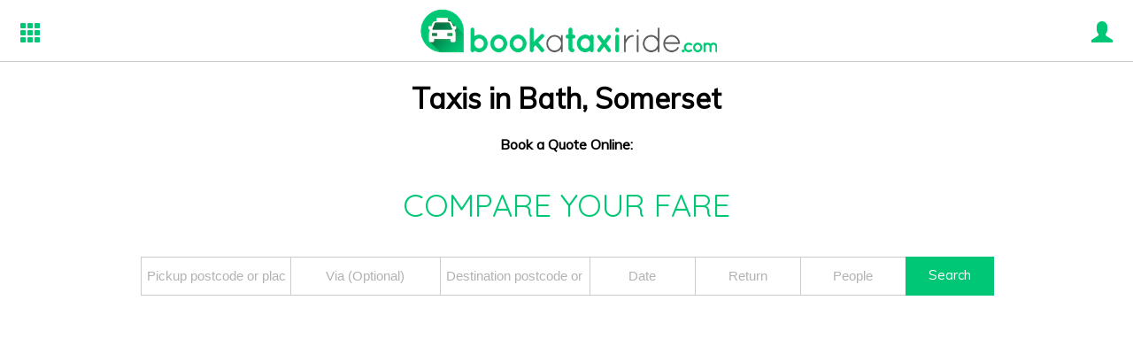

--- FILE ---
content_type: text/html; charset=UTF-8
request_url: https://www.bookataxiride.com/taxis/bath/
body_size: 7201
content:
	<!DOCTYPE HTML>
	<html>
        
		<head prefix="og: http://ogp.me/ns#">
                    <!-- Google Tag Manager -->
<script>(function(w,d,s,l,i){w[l]=w[l]||[];w[l].push({'gtm.start':
new Date().getTime(),event:'gtm.js'});var f=d.getElementsByTagName(s)[0],
j=d.createElement(s),dl=l!='dataLayer'?'&l='+l:'';j.async=true;j.src=
'https://www.googletagmanager.com/gtm.js?id='+i+dl;f.parentNode.insertBefore(j,f);
})(window,document,'script','dataLayer','GTM-PNW8KZV');</script>
<!-- End Google Tag Manager -->
<!-- Whoooooo -->

                    <title>Book A Taxi Ride - Compare Your Fare • Taxis in Bath</title>

<meta name="Description" content="Compare taxi fares From 100's of local minicab companies. Find the cheapest quote and book instantly online. Pay by Card, Cash or PayPal." />
<meta http-equiv="Content-type" content="text/html;charset=UTF-8" />
<meta name="viewport" content="user-scalable=no, initial-scale=1, maximum-scale=1, minimum-scale=1, width=device-width" />

<link id="favicon" rel="shortcut icon" sizes="16x16 24x24 32x32 64x64" type="image/x-icon" href="/imgs/booktaxiride/favicon.ico" />
<meta name="theme-color" content="#fafafa" />
<meta name="apple-mobile-web-app-capable" content="yes" />
<meta name="apple-mobile-web-app-status-bar-style" content="black-translucent" />
<meta name="google-site-verification" content="MD_zhCT-gnqtXk4wkWHDbXJL-SMidu-cbqSC4Zmkkm8" />

<!-- Open Graph Tags -->
<meta property="og:title" content="Book A Taxi Ride - Compare Your Fare • Taxis in Bath" id="og_title" />
<meta property="og:type" content="website" />
<meta property="og:image" content="https://www.bookataxiride.com/imgs/booktaxiride/og.png" />

<!-- Geo Tags -->
<meta name="DC.title" content="Book A Taxi Ride - Compare Your Fare" />
<meta name="geo.region" content="GB" />
<meta name="geo.placename" content="London" />
<meta name="geo.position" content="51.484699;-0.121424" />
<meta name="ICBM" content="51.484699, -0.121424" />

<!-- Less Styling -->
<link rel="stylesheet" type="text/css" href="/css/booktaxiride/style.less" />

<!-- MapBox styles -->
<link href='https://api.tiles.mapbox.com/mapbox-gl-js/v0.53.1/mapbox-gl.css' rel='stylesheet' />

    <link rel="canonical" href="https://www.bookataxiride.com/taxis/bath/" />
    <meta property="og:url" content="https://www.bookataxiride.com/taxis/bath/" />

<!-- Controller added CSS -->

<script type="text/javascript">
	(function(w) {
		document.cookie='devicePixelRatio='+((w.devicePixelRatio===undefined)?1:w.devicePixelRatio)+'; path=/';
	})(window);
</script>

<!-- HTML 5 SUPPORT FOR IE -->
<!--[if lt IE 9]>
	<script src="//html5shiv.googlecode.com/svn/trunk/html5.js"></script>
<![endif]-->
		</head>

		<body id="body" data-page="taxis">                    
                    <!-- Google Tag Manager (noscript) -->
<noscript><iframe src="https://www.googletagmanager.com/ns.html?id=GTM-PNW8KZV"
height="0" width="0" style="display:none;visibility:hidden"></iframe></noscript>
<!-- End Google Tag Manager (noscript) -->

                        
			<div id="loading-bar"><div class="bar"></div></div>

			<div id="page">

				
				<div id="header">

					<span id="nav" class="settings-menu glyphicon glyphicon-th fleft"></span>

					<a id="logo" href="/"></a>

                    <div id="user" class="fright">
                        <span class="user-menu"><span class="glyphicon glyphicon-user"></span></span>
                    </div>
				</div>

				<div id="preout" class="hide"></div>

				<div id="main">

<div class="container center">

	<h1>Taxis in Bath, Somerset</h1>
	
		
	
	<strong>Book a Quote Online:</strong>
	<div class="tc-quote-box center">
	<div id="tc-quote-strap" class="strap-lines">
        <p>COMPARE YOUR FARE</p>
	</div>
	<form id="quote-box-form" class="not_spf" method="POST" action="/quotes/">
		<div id="quote-box-inner">

			<div id="first-tier" class="tiers">
				<label class="quote-label">
					<input type="text" class="quote-top-field field first data-hj-whitelist" name="pickup" placeholder="Pickup postcode or place name" />
				</label>
				<label class="quote-label">
					<input type="text" class="quote-top-field field data-hj-whitelist" name="via" placeholder="Via (Optional)" />
				</label>
				<label class="quote-label">
					<input type="text" class="quote-top-field field data-hj-whitelist" name="destination" placeholder="Destination postcode or place name" />
				</label>
			</div>

			<div id="second-tier" class="tiers">
				<label class="quote-label">
					<input type="text" class="quote-sub-field field datepicker center data-hj-whitelist" data-format="H:i, d M" data-start-date="2026-01-22T05:27:09Z" name="date" placeholder="Date" data-title="Journey" title="Journey Date &amp; Time" data-min-date="2026-01-21T04:27:09Z" id="tc-quote-date" />
				</label>
				<label class="quote-label">
					<input type="text" class="quote-sub-field field datepicker center data-hj-whitelist" data-format="H:i, d M" data-start-date="2026-01-22T05:27:09Z" data-removable="true" name="return" placeholder="Return" data-title="Return" title="Return Date &amp; Time" data-after="tc-quote-date" id="tc-quote-return" />
				</label>
				<label class="quote-label">
					<input type="number" name="people" class="quote-sub-field field data-hj-whitelist" placeholder="People" min="1" max="200" data-blank="true" />
				</label>
			</div>

			<div id="submit-tier" class="tiers">
				<div class="quote-label">
					<a id="form-submit" class="field submit btn-ink"><span>Search</span></a>
				</div>
			</div>

		</div>
	</form>
    <div id="tc-quote-sub-strap" class="strap-lines">
        <p>Fixed price - Local companies - Safe reliable drivers</p>
    </div>
</div>


</div>

			</div>
        </div>

		<div id="overlay-nav"></div>

<div class="main-nav">
    <div id="nav-head">
        <img id="nav-close" src="/imgs/taxifares/close.png?colour=04AFCD">
    </div>
    <ul>
        <li id="home" class="main-option">
            <a href="/">Home</a>
        </li>
        <li id="about" class="main-option">
            <a href="/about/">About</a>
        </li>
        <li id="partner" class="main-option">
            <a href="/partner/">Partner</a>
        </li>
        <li id="api" class="main-option">
            <a href="/api/">API</a>
        </li>
        <li id="contact" class="main-option">
            <a href="http://support.bookataxiride.com" target="_blank">Support</a>
        </li>
    </ul>
    <div id="nav-foot">
        <span>&copy;2026 BOOKATAXIRIDE&trade;</span>
    </div>
</div>
		<script type="text/html" id="sign-options">
	<div class="user-menu-container spf-remove">
		<div id="sing-in-container" class="sign-buttons">
			<span id="sign-in" class="btn">Log In</span>
		</div>
		<div id="sing-up-container" class="sign-buttons">
			<span id="sign-up" class="btn">Sign Up</span>
		</div>
	</div>
</script>

<script type="text/html" id="sign-in-modal">
	<div class="overlay">
		<div class="sign-header">
			<img class="taxifares-logo" src="/imgs/booktaxiride/logo-light.png">
			<img class="close-btn" src="/imgs/taxifares/close.png?invert=1">
		</div>
		<form id="user-login-form" class="form-inner overlay-container" method="POST" novalidate>

			<div class="error"></div>
			<input type="email" name="email" class="form-field" placeholder="Email" value="<%=typeof email == 'string' ? email : '' %>" />
			<div class="divider"></div>

			<input type="password" name="password" class="form-field" placeholder="Password" />
			<div class="divider"></div>

			<input type="submit" class="btn" value="Log In" />
		</form>
		<!--<div class="sign-footer sticky">
			<div class="social-icons">
	<a href="https://www.facebook.com/taxifaresuk" target="_blank" rel="nofollow"><span class="socicon socicon-facebook"></span></a>
	<a href="https://twitter.com/TaxiFaresUK" target="_blank" rel="nofollow"><span class="socicon socicon-twitter"></span></a>
	<a href="https://plus.google.com/b/100538218645083066338/100538218645083066338" target="_blank" rel="nofollow"><span class="socicon socicon-google"></span></a>
	</div>
		</div>-->
	</div>
</script>

<script type="text/html" id="sign-up-modal">
	<div class="overlay">
		<div class="sign-header">
			<img class="taxifares-logo" src="/imgs/booktaxiride/logo-light.png">
			<img class="close-btn" src="/imgs/taxifares/close.png?invert=1">
		</div>
		<form id="user-create-form" class="form-inner overlay-container" novalidate>
			
			<div class="error"></div>
			
			<input type="text" name="first_name" class="form-field" placeholder="First Name" />
			<div class="divider"></div>
			
			<input type="text" name="last_name" class="form-field" placeholder="Last Name" />
			<div class="divider"></div>
			
			<input type="email" name="email" class="form-field" placeholder="Email" />
			<div class="divider"></div>
			
			<input type="password" name="password" class="form-field" placeholder="Password" />
			<div class="divider"></div>
			
			<input type="password" name="password2" class="form-field" placeholder="Confirm Password" />
			<div class="divider"></div>
			
			<input type="submit" class="btn" value="Sign Up" />

		</novalidate>
		<!--<div class="sign-footer sticky">
			<div class="social-icons">
	<a href="https://www.facebook.com/taxifaresuk" target="_blank" rel="nofollow"><span class="socicon socicon-facebook"></span></a>
	<a href="https://twitter.com/TaxiFaresUK" target="_blank" rel="nofollow"><span class="socicon socicon-twitter"></span></a>
	<a href="https://plus.google.com/b/100538218645083066338/100538218645083066338" target="_blank" rel="nofollow"><span class="socicon socicon-google"></span></a>
	</div>
		</div>-->
	</div>
</script>
<!-- PROFILES TEMPLATES -->
<script type="text/html" data-template="profile">
	
	<div class="panel details simple-scroll">
	
		<h3><%=user.name%></h3>

		<% if (user.picture) { %>
			<img class="profile-picture" src="<%=user.picture%>" /><br/>
			<small>Upload your picture at <a class="standard" href="https://www.gravatar.com/" target="_blank">Gravatar</a></small>
		<% } %>

		<br />
		<br />

		<div><strong>Email:</strong> <%=user.email%></div>
		<% if (user.company) { %>
			<div><strong>Company:</strong> <%=user.company%></div>
		<% } %>

		<br/>

		<a class="btn logout">Logout</a>
	
	</div>

	<div class="panel current bookings simple-scroll">
		<div class="bookings-list-loading">
			<div class="ajax-loader"></div>
			<div>Loading Your Bookings</div>
		</div>
		<div class="bookings-list"></div>
	</div>

	<div class="panel booking-details simple-scroll">
		<div class="booking-details-pane center">
			<h3>Booking Details</h3>
			<p>Click on one of your bookings to get the details.</p>
		</div>
	</div>
	
</script>

<!-- PROFILES TEMPLATES -->
<script type="text/html" data-template="profile-bookings-list">
	<h3 class="padded">Your Bookings</h3>
	<% if (!bookings.length) { %>
		<p class="center padded">You currently do not have any bookings saved to your user account.</p>
	<% } %>
	<% for (var i = 0; i < bookings.length; i++) { %>
		<div class="booking btn-ink" data-i="<%=i%>">
			<a class="btn small fright">View Details</a>
			<strong>Reference: <%=bookings[i].reference%></strong><br/>
			<strong>Date:</strong> <%=new Date(bookings[i].date.replace(" ", "T")).format("g:ia, d M Y")%><br/>

			<% if (bookings[i]["return"]) { %>
				<strong>Return:</strong> <%=new Date(bookings[i]["return"].replace(" ", "T")).format("g:ia, d M Y")%><br/>
			<% } %>

			<strong>Status:</strong> <%=bookings[i].status%><br/>
			<strong>Pickup:</strong> <%=bookings[i].pickup.string%><br/>
			<% if (typeof bookings[i].via == "object") { %>
				<strong>Via:</strong> <%=bookings[i].via%><br/>
			<% } %>
			<strong>Destination:</strong> <%=bookings[i].destination.string%>
		</div>
	<% } %>
</script>

<!-- PROFILES TEMPLATES -->
<script type="text/html" data-template="profile-booking-details">
	<h3 class="center">
		<a class="btn panel-nav back fright small">Back</a>
		Booking Details: <%=booking.reference%>
	</h3>
	<table>

		<tr><td>Status:</td><td><%=booking.status%></td></tr>
		<tr><td>Date:</td><td><%=new Date(booking.date.replace(" ", "T")).format("g:ia, d M Y")%></td></tr>

		<% if (booking["return"]) { %>
			<tr><td>Return:</td><td><%=new Date(booking["return"].replace(" ", "T")).format("g:ia, d M Y")%></td></tr>
		<% } %>

		<tr><td>Pickup:</td><td><%=booking.pickup.string%></td></tr>
		<% if (typeof booking.via == "object") { %>
			<tr><td>Via:</td><td><%=booking.via%></td></tr>
		<% } %>
		<tr><td>Destination:</td><td><%=booking.destination.string%></td></tr>

		<tr><td>People:</td><td><%=parseInt(booking.people)%></td></tr>


		<tr><td>Operator:</td><td><%=booking.company_name%></td></tr>
		<tr><td>Price:</td><td>&pound;<%=booking.price.toFixed(2)%></td></tr>

	</table>
</script>
<script id="journey-details-template" type="text/html">
	<div id="journey-details" class="spf-remove">
		<div id="journey-details-inner" class="container">
			<div class="column fleft">
				<div class="row">
					<label class="label">From:</label>
					<span class="row-fields"><%=journey.pickup.string%></span>
				</div>

				<div class="row">
					<label class="label">To:</label>
					<span class="row-fields"><%=journey.destination.string%></span>
				</div>

				<% if (journey.via) { %>
					<div class="row">
						<label class="label">Via:</label>
						<span class="row-fields"><%=journey.via.string%></span>
					</div>
				<% } %>

				<div class="row">
					<label class="label">Pickup:</label>
					<span class="row-fields"><%=(new Date(journey.date.replace(" ", "T")+"Z")).format('j F Y, H:i a')%></span>
				</div>

				<% if (journey.return) { %>
					<div class="row">
						<label class="label">Return:</label>
						<span class="row-fields"><%=(new Date(journey["return"].replace(" ", "T")+"Z")).format('j F Y, H:i a')%></span>
					</div>
				<% } %>

				<div class="row">
					<label class="label">People:</label>
					<span class="row-fields"><%=journey.people%></span>
				</div>

				<div class="row hidden">
					<label class="label">Duration:</label>
					<span class="row-fields"><%=journey.duration_text%></span>
				</div>

				<div class="row hidden">
					<label class="label">Distance:</label>
					<span class="row-fields"><%=parseFloat((journey.distance).toFixed(1))%> miles</span>
				</div>

				<div class="row center">
					<a href="/" class="btn">Edit Booking</a>
				</div>
			</div>
			<div class="column fright">
				<div id="map-canvas-details"></div>
				<div class="journey-info">
					<div class="car-icon d-values label">
						<i class="material-icons">directions_car</i>
					</div>
					<div class="duration-distance d-values label">
						<div class="journey-duration"><span></span></div>
						<div class="journey-distance"><span></span> miles</div>
					</div>
				</div>
			</div>
		</div>
	</div>
</script>

<!-- DATEPICKER TEMPLATE -->
<script id="datepicker-template" type="text/html">
	<div class="tc-datepicker">

		<% if (type == "below") { %><div class="arrow top">◆</div><% } %>
		
		<div data-stage="0" class="center">
			<h3 style="text-align: center;"><%=title ? title + " Date" : "Date"%></h3>
			<% if (asap) { %>
				<p><a class="btn asap">ASAP Booking</a></p>
			<% } %>
			<div class="inline-datepicker"></div>
			<% if (removable) { %>
				<p><a class="btn remove">Remove <%=title ? title + " Date" : "Date"%></a></p>
			<% } %>
		</div>

		<div data-stage="1" class="center">
			<h3 style="text-align: center;"><%=title ? title + " Time" : "Time"%></h3>
			<select class="styled hours">
									<option>00</option>
									<option>01</option>
									<option>02</option>
									<option>03</option>
									<option>04</option>
									<option>05</option>
									<option>06</option>
									<option>07</option>
									<option>08</option>
									<option>09</option>
									<option>10</option>
									<option>11</option>
									<option>12</option>
									<option>13</option>
									<option>14</option>
									<option>15</option>
									<option>16</option>
									<option>17</option>
									<option>18</option>
									<option>19</option>
									<option>20</option>
									<option>21</option>
									<option>22</option>
									<option>23</option>
							</select> :
			<select class="styled mins">
									<option>00</option>
									<option>05</option>
									<option>10</option>
									<option>15</option>
									<option>20</option>
									<option>25</option>
									<option>30</option>
									<option>35</option>
									<option>40</option>
									<option>45</option>
									<option>50</option>
									<option>55</option>
							</select>
			<div style="margin-top: 10px;">
				<a class="btn set-time">Set Time</a>
			</div>
		</div>

		<% if (type == "above") { %><div class="arrow bottom">◆</div><% } %>

	</div>
</script>

<!-- QUOTES TEMPLATE -->
<script id="quotes-template" type="text/html">
	<div class="quote" 
         data-id="<%=id%>" 
         data-vehicle-id="0" 
         data-class="<%=quote.class%>" 
         data-price="<%=quote.price%>" 
         data-performance="<%=quote.performance%>" 
         data-rating="<%= quote.rating.score ? quote.rating.score : 0 %>" 
         data-active="<%=quote.active?'true':'false'%>"
         data-gtag-quote-position="<%=gtag_quote_position%>"
    >
		<div class="quote-head">
			<div class="quote-company">
				<h3 data-company="<%=quote.company_name%>" data-sliced="false"><%=quote.company_name%></h3>
				<div class="rating-value">
					<div class="stars"></div>
				</div>

			</div>
		</div>
		<div class="quote-body">
			<%=!quote.active ? "<div class='not-active'>Requires " + quote.notification + " hour" + (quote.notification != 1 ? "s" : "") + " to book online</div>" : "" %>
			<div class="quote-pic blocks">
				<img src="<%=quote.vehicles[0].image%>" alt="<%=quote.vehicles[0].name%>" title="<%=quote.vehicles[0].name%>">
				<select class="more-options styled">
					<% for (var i = 0; i < quote.vehicles.length; i++) { %>
						<option data-vehicle-option-img="<%=quote.vehicles[i].image%>" data-vehicle-option-passengers="<%=quote.vehicles[i].passengers%>" data-vehicle-option-big-luggage="<%=quote.vehicles[i].luggage_big%>" data-vehicle-option-small-luggage="<%=quote.vehicles[i].luggage_small%>" data-vehicle-option-price="<%=quote.vehicles[i].price%>" data-vehicle-option-id="<%=i%>"><%=quote.vehicles[i].count%> x <%=quote.vehicles[i].name%> (&pound;<%=quote.vehicles[i].price.toFixed(2)%>)</option>
					<% } %>
				</select>
			</div>
			<div class="quote-info blocks">
				<div class="rating-value">
					<div class="stars"></div>
				</div>
				<div class="performance-score" original-title="Performance score is calculated based on a number of performance measures. Not limited to but including, punctuality, customer response times and customer feedback. The Taxicode performance score gives you an overall indication of how well the taxi company performs.">
					<span class="performance-value number"><%= quote.performance ? quote.performance : 0 %></span>
					<span class="outof number">/10</span>
				</div>
			</div>
			<div class="quote-price blocks">
				<span class="price-value number" data-length="<%=quote.price.toFixed(0).length%>">&pound;<%=quote.price.toFixed(2)%></span>
				<span class="per-value number"></span> <span class="per-value-text">per mile</span>
				<% if (quote.active) { %><a class="quote-btn btn-ink book"><span>Book</span></a><% } %>
			</div>
		</div>
		<div class="quote-vehicle-extra">
			<div class="quote-vehicle-extra-inner">
				<div class="extra-passengers-container">
					<img src="/imgs/trip/vehicles-extra/passenger.png"/>
					x
					<span class="extra-passengers-number"><%=quote.vehicles[0].passengers%></span>
					<span class="passengers-description">passengers</span>
				</div>
				<div class="extra-suitcase-container">
					<img src="/imgs/trip/vehicles-extra/suitcase.png"/>
					<div class="extra-suitcases-numbers">
						<div class="extra-big-suitcase">
							<span>x</span>
							<span class="big-number"><%=quote.vehicles[0].luggage_big%></span>
							<span class="suitcases-description">big luggage</span>
						</div>
						<div class="extra-small_suitcase">
							<span>x</span>
							<span class="small-number"><%=quote.vehicles[0].luggage_small%></span>
							<span class="suitcases-description">small luggage</span>
						</div>
					</div>
				</div>
			</div>
		</div>
	</div>
</script>

<!-- SUCCESS + ERROR + INFO NOTIFICATION TEMPLATE -->

<script id="notification-template" type="text/html">
	<div id="<%=type%>-block" class="notification-message">
		<% var icon = (type == "success") ? "glyphicon-ok-sign" : (type == "error") ? "glyphicon-remove-sign" : "glyphicon-info-sign" %>
		<p><span class="glyphicon <%=icon%>"></span> <%=message%></p>
	</div>
</script>
		<!-- jQuery -->
<script defer type="text/javascript" src="https://code.jquery.com/jquery-3.6.0.js"></script>
<!-- <script defer type="text/javascript" src="https://code.jquery.com/jquery-migrate-3.4.0.js"></script> -->
<script defer type="text/javascript" src="https://ajax.googleapis.com/ajax/libs/jqueryui/1.11.4/jquery-ui.min.js"></script>

<!-- SPF Structured Page Fragments -->
<script type="text/javascript" src="//ajax.googleapis.com/ajax/libs/spf/2.2.0/spf.js"></script>
<script type="text/javascript"> spf.init(); </script>

<!-- Javascript Libraries -->
<script type="text/javascript">
	var logged_in_user = false;
</script>
<script type="text/javascript">
    var _DOMAIN_TYPE ="16";
var _SOURCE_DOMAIN_HOSTNAME="www.bookataxiride.com";
	var BookTaxiRide_Config = {
		"source_domain_hostname" : _SOURCE_DOMAIN_HOSTNAME,
		"devicePixelRatio" : window.devicePixelRatio === undefined ? 1 : window.devicePixelRatio,
        "secure" : "https://secure.taxicode.com",
		"mobile" : false	};
</script>
<script defer type="text/javascript" src="/js/booktaxiride/main.js?update=f4bc4b2b"></script>

<!--[if lte IE 9]>
    <script type="text/javascript" src="/js/booktaxiride/placeholders.js"></script>
    <script type="text/javascript">
        $('input.field').placeholder();
    </script>
<![endif]-->

<!-- Underscore Library -->
<script type="text/javascript" src="/js/underscore/underscore-min.js"></script>

<!-- Google Maps -->
<script type="text/javascript" src="//maps.googleapis.com/maps/api/js?key=AIzaSyDt8r22zGia_RkCY2LPLqP5P7lMC48oHIg"></script>
<!-- MapBox -->
<script src='https://api.tiles.mapbox.com/mapbox-gl-js/v0.53.1/mapbox-gl.js'></script>
<script type="text/javascript">
    mapboxgl.accessToken = 'pk.eyJ1IjoidGF4aWNvZGUiLCJhIjoiY2p2d2FhbnNhMXJ6MTN6bXMydWZlbTFudCJ9.IVBlvwDmZbyvGUO6_EmrZQ';
</script>
<script defer src="/js/common/maps.js?update=f4bc4b2b"></script>

<!-- Load Google Fonts -->
<script type="text/javascript">
	WebFontConfig = {
		google: { families: [ 'Muli:400,300', 'Open+Sans:400,700:latin', 'Quicksand:400,700:latin' ] },
		fontactive: function(familyName, fvd) {
			$(document).trigger("fontloaded", {familyName: familyName, fvd: fvd});
		}
	};
	(function() {
		var wf = document.createElement('script');
		wf.src = ('https:' == document.location.protocol ? 'https' : 'http') + '://ajax.googleapis.com/ajax/libs/webfont/1/webfont.js';
		wf.type = 'text/javascript';
		wf.async = 'true';
		var s = document.getElementsByTagName('script')[0];
		s.parentNode.insertBefore(wf, s);
	})();
</script>

<!-- Taxicode API -->
<script defer type="text/javascript" src="https://api.taxicode.com/js/?update=f4bc4b2b"></script>
<script type="text/javascript">
document.addEventListener("TCAPILoaded", function(event) { 
    Taxicode_API.setKey("Dq580rTxHUvzN4ed");
});
</script>
<script defer type="text/javascript" src="/js/compare/number-selector.js?update=f4bc4b2b"></script>
<script defer type="text/javascript" src="/js/common/tc-datepicker.js?update=f4bc4b2b"></script>
<script defer type="text/javascript" src="/js/common/date.format.js?update=f4bc4b2b"></script>

<!-- Controller added JS -->
			<script defer type="text/javascript"  src="/js/trip/quotebox.js?update=f4bc4b2b"></script>
	
<!-- GOOGLE ANALYTICS CODE -->
        <script type="text/javascript">
        // set a global window variable flag to identify gtag enabled status
        var _GTAG_ENABLED = true;
    </script>
            <!-- Nothing here on purpose, maybe just this script tag then lol -->
        <script type="text/javascript" src="/js/common/gtag_tracking.js?update=f4bc4b2b"></script>
        <script type="text/javascript">
            document.addEventListener("DOMContentLoaded", function(event) { 
                TC.gtag.tracking.setAccountKey("GTM-PNW8KZV");
            });
        </script>
    

<!-- BING TRACKING -->
<script>(function(w,d,t,r,u){var f,n,i;w[u]=w[u]||[],f=function(){var o={ti:"5217564", enableAutoSpaTracking: true};o.q=w[u],w[u]=new UET(o),w[u].push("pageLoad")},n=d.createElement(t),n.src=r,n.async=1,n.onload=n.onreadystatechange=function(){var s=this.readyState;s&&s!=="loaded"&&s!=="complete"||(f(),n.onload=n.onreadystatechange=null)},i=d.getElementsByTagName(t)[0],i.parentNode.insertBefore(n,i)})(window,document,"script","//bat.bing.com/bat.js","uetq");</script>
<noscript>
    <img src="//bat.bing.com/action/0?ti=5217564&Ver=2" height="0" width="0" style="display:none; visibility: hidden;" />
</noscript>
<!-- Cookie JS -->
<script type="text/javascript" src="https://cdn.jsdelivr.net/npm/cookie-bar/cookiebar-latest.min.js?tracking=1&thirdparty=1&always=1&showNoConsent=1&remember=90&privacyPage=https%3A%2F%2Fsupport.taxicode.com%2Fsupport%2Fsolutions%2Farticles%2F22000208595-privacy-policy"></script>

	</body>
</html>


--- FILE ---
content_type: text/javascript; charset=UTF-8
request_url: https://ajax.googleapis.com/ajax/libs/spf/2.2.0/spf.js
body_size: 11404
content:
/*
SPF 22 (v2.2.0)
(c) 2012-2014 Google, Inc.
License: MIT
*/
(function(){function l(a,b,c){var d=Array.prototype.slice.call(arguments,2);return function(){var c=d.slice();c.push.apply(c,arguments);return a.apply(b,c)}}function aa(a,b){if(a){var c=Array.prototype.slice.call(arguments,1);try{return a.apply(null,c)}catch(d){return d}}}function n(a,b){if(document.createEvent){var c=document.createEvent("CustomEvent");c.initCustomEvent(a,!0,!0,b);return document.dispatchEvent(c)}return!0}function p(){return(new Date).getTime()}function ba(){};function q(a,b){return t[a]=b}var t=window._spf_state||{};window._spf_state=t;var ca={"animation-class":"spf-animate","animation-duration":425,"cache-lifetime":6E5,"cache-max":50,"cache-unified":!1,"link-class":"spf-link","nolink-class":"spf-nolink","navigate-limit":20,"navigate-lifetime":864E5,"reload-identifier":null,"request-timeout":0,"url-identifier":"?spf=__type__"},u={};"config"in t||q("config",u);u=t.config;function da(a,b){var c=b||document;return c.querySelectorAll?c.querySelectorAll(a):[]}function ea(a,b,c){for(;a;){if(b(a))return a;if(c&&a==c)break;a=a.parentNode}return null}function fa(a,b,c){b=b||document;var d=b.createElement("iframe");d.id=a||"";d.src='javascript:""';d.style.display="none";c&&(d.onload=l(c,null,d));b.body.appendChild(d);return d};function ga(a,b,c){var d=null,e=window.history.state;if(e){var d={},f;for(f in e)d[f]=e[f]}if(b)for(f in d=d||{},b)d[f]=b[f];ha(!0,a,d,c)}function ha(a,b,c,d){if(b||c){b=b||window.location.href;c=c||{};var e=p();q("history-timestamp",e);c["spf-timestamp"]=e;if(a)ia(c,b);else if(a=ja().contentWindow.history.pushState,"function"==typeof a)a.call(window.history,c,"",b);else throw Error("history.pushState is not a function.");q("history-url",b);d&&(d=t["history-callback"])&&d(b,c)}}
function ka(a){var b=window.location.href;if(t["history-ignore-pop"])q("history-ignore-pop",!1);else if(a.state){a=a.state;var c=a["spf-timestamp"];b==t["history-url"]?(q("history-timestamp",c),ia(a,b)):(a["spf-back"]=c<parseInt(t["history-timestamp"],10),a["spf-current"]=t["history-url"],q("history-timestamp",c),q("history-url",b),(c=t["history-callback"])&&c(b,a))}}
function ia(a,b){var c=ja().contentWindow.history.replaceState;if("function"==typeof c)c.call(window.history,a,"",b);else throw Error("history.replaceState is not a function");}function ja(){var a=document.getElementById("history-iframe");a||(a=fa("history-iframe"));return a};function v(a,b){if(a.forEach)a.forEach(b,void 0);else for(var c=0,d=a.length;c<d;c++)c in a&&b.call(void 0,a[c],c,a)}function la(a,b){if(a.every)return a.every(b,void 0);for(var c=0,d=a.length;c<d;c++)if(c in a&&!b.call(void 0,a[c],c,a))return!1;return!0}function ma(a,b){if(a.filter)return a.filter(b,void 0);var c=[];v(a,function(a,e,f){b.call(void 0,a,e,f)&&c.push(a)});return c}
function na(a,b){if(a.map)return a.map(b,void 0);var c=[];c.length=a.length;v(a,function(a,e,f){c[e]=b.call(void 0,a,e,f)});return c}function w(a){return"[object Array]"==Object.prototype.toString.call(a)?a:[a]};function oa(a){var b=x();a in b&&delete b[a]}function qa(){var a=x(),b;for(b in a)ra(a[b])||delete a[b];a=x();b=parseInt(u["cache-max"],10);b=isNaN(b)?Infinity:b;b=Object.keys(a).length-b;if(!(0>=b))for(var c=0;c<b;c++){var d=Infinity,e,f;for(f in a)a[f].count<d&&(e=f,d=a[f].count);delete a[e]}}function ra(a){if(!(a&&"data"in a))return!1;var b=a.life,b=isNaN(b)?Infinity:b;return p()-a.time<b}function sa(a){var b=parseInt(t["cache-counter"],10)||0;b++;q("cache-counter",b);a.count=b}
function x(a){return!a&&"cache-storage"in t?t["cache-storage"]:q("cache-storage",a||{})};function ta(a){return a.classList?a.classList:a.className&&a.className.match(/\S+/g)||[]}function ua(a,b){if(b){if(a.classList)return a.classList.contains(b);for(var c=ta(a),d=0,e=c.length;d<e;d++)if(c[d]==b)return!0}return!1}function y(a,b){b&&(a.classList?a.classList.add(b):ua(a,b)||(a.className+=" "+b))}function z(a,b){if(b)if(a.classList)a.classList.remove(b);else{for(var c=ta(a),d=[],e=0,f=c.length;e<f;e++)c[e]!=b&&d.push(c[e]);a.className=d.join(" ")}};function va(a,b){a&&b&&(a in B||(B[a]=[]),B[a].push(b))}function wa(a,b){a in B&&b&&la(B[a],function(a,d,e){return a==b?(e[d]=null,!1):!0})}function xa(a){a in B&&v(B[a],function(a,c,d){d[c]=null;a&&a()})}var B={};"ps-s"in t||q("ps-s",B);B=t["ps-s"];function C(a,b){var c=a.length-b.length;return 0<=c&&a.indexOf(b,c)==c}var ya=String.prototype.trim?function(a){return a.trim()}:function(a){return a.replace(/^\s+|\s+$/g,"")};function D(a,b){var c=a.split(b),d=1==c.length;return[c[0],d?"":b,d?"":c.slice(1).join(b)]};function E(a,b,c){var d=F[a];return a&&b?(d||(d=F[a]={items:[],k:0,i:0,o:1}),d.items.push({t:b,p:c||0})):d&&d.items.length||0}function G(a,b){var c=F[a];if(c){var d=!!c.k||!!c.i;0<c.o&&(b||!d)&&za(a,b)}}function I(a){(a=F[a])&&a.o--}function J(a,b){var c=F[a];c&&(c.o++,G(a,b))}function Aa(a){var b=F[a];b&&(Ba(b),delete F[a])}
function za(a,b){var c=F[a];if(c&&(Ba(c),0<c.o&&c.items.length)){var d=c.items[0];if(d){var e=l(function(a,b){b();a()},null,l(za,null,a,b));b?(c.items.shift(),e(d.t)):Ca(c,d,e)}}}function Ca(a,b,c){b.p?(c=l(c,null,ba),a.i=setTimeout(c,b.p),b.p=0):(a.items.shift(),c=l(c,null,b.t),(b=(b=u["advanced-task-scheduler"])&&b.addTask)?a.k=b(c):a.i=setTimeout(c,0))}function Ba(a){if(a.k){var b=u["advanced-task-scheduler"];(b=b&&b.cancelTask)&&b(a.k);a.k=0}a.i&&(clearTimeout(a.i),a.i=0)}var F={};function K(a){var b=document.createElement("a");b.href=a;b.href=b.href;a={href:b.href,protocol:b.protocol,host:b.host,hostname:b.hostname,port:b.port,pathname:b.pathname,search:b.search,hash:b.hash,L:b.L,K:b.K};a.origin=a.protocol+"//"+a.host;a.pathname&&"/"==a.pathname[0]||(a.pathname="/"+a.pathname);return a}function L(a,b){var c=K(a);return b?c.href:D(c.href,"#")[0]}
function Da(a,b){var c=D(a,"#");a=c[0];for(var d=0;d<b.length;d++)a=a.replace(new RegExp("([?&])"+b[d]+"(?:=[^&]*)?(?:(?=[&])|$)","g"),function(a,b){return"?"==b?b:""});C(a,"?")&&(a=a.slice(0,-1));return a+c[1]+c[2]}function Ea(a){var b=u["advanced-persistent-parameters"]||"",c=D(a,"#");a=c[0];var d=-1!=a.indexOf("?")?"&":"?";return a+(b?d+b:"")+c[1]+c[2]};function Fa(a,b,c,d){var e=a==M;b=N(a,b);var f=c||"^"+b,g=O(a,f),k;c&&(k=P(a,c))&&b!=k&&(n(e?"spfjsbeforeunload":"spfcssbeforeunload",{name:c,url:k}),Ga(a,c,k),va(g,l(Ha,null,a,c,k)));e=O(a,b);if((e=Q[e])&&f!=e){var h=O(a,e);delete R[h];h=O(a,b);delete Q[h];(h=O(a,e))&&g&&h in B&&(B[g]=(B[g]||[]).concat(B[h]),delete B[h])}h=O(a,b);Q[h]=f;Ia(a,f,b);va(g,d);d=l(Ka,null,a);S(a,b)?(e&&f!=e&&(a=La(a,b))&&a.setAttribute("name",c||""),d()):(a=Ma(a,b,d,void 0,void 0,k))&&c&&a.setAttribute("name",c)}
function Na(a,b){var c=P(a,b);Ga(a,b,c);Ha(a,b,c)}function Ga(a,b,c){var d=O(a,b);delete R[d];c&&(c=O(a,c),delete Q[c]);a=O(a,b);delete B[a]}function Ha(a,b,c){var d=a==M;c&&(n(d?"spfjsunload":"spfcssunload",{name:b,url:c}),Oa(a,c))}function Ka(a){var b=O(a,""),c;for(c in B)0==c.indexOf(b)&&la(c.substring(b.length).split("|"),l(Pa,null,a))&&xa(c)}
function Ma(a,b,c,d,e,f){function g(){S(a,b,e)&&Qa(Ra,a,b,e);k&&m&&m.parentNode&&h==document&&m.parentNode.removeChild(m);c&&setTimeout(c,0);return null}var k=a==M;b=N(a,b);Qa(Sa,a,b,e);var h=d||document,m=h.createElement(k?"script":"link");if(!b)return g();d=Ta(b);m.className=O(a,d);"onload"in m?m.onerror=m.onload=g:m.onreadystatechange=function(){/^c|loade/.test(m.readyState)&&g()};d=h.getElementsByTagName("head")[0]||h.body;k?(m.async=!0,m.src=b,d.insertBefore(m,d.firstChild)):(m.rel="stylesheet",
m.href=b,(f=f&&La(a,f,d))?d.insertBefore(m,f):d.appendChild(m));return m}function Oa(a,b){b=N(a,b);var c=La(a,b,void 0);c&&c.parentNode&&c.parentNode.removeChild(c);c=O(a,b);delete Ua[c]}function La(a,b,c){b=Ta(b);a="."+O(a,b);return da(a,c)[0]}function Va(a){var b=a==M,c=[];v(da(b?"script[src]":'link[rel~="stylesheet"]'),function(d){var e=b?d.src:d.href,e=N(a,e);if(!S(a,e)){Qa(Ra,a,e);var f=Ta(e),f=O(a,f);y(d,f);if(f=d.getAttribute("name")){var g=O(a,e);Q[g]=f;Ia(a,f,e)}c.push(d)}})}
function Wa(a,b){if(b&&(b=N(a,b),!S(a,b))){var c=Ta(b),d=O(a,c),e=O(a,"prefetch"),c=document.getElementById(e);if(!c)c=fa(e,null,function(a){a.title=e;G(e,!0)});else if(c.contentWindow.document.getElementById(d))return;d=l(Xa,null,c,a,b,d,e);c.title?d():E(e,d)}}
function Xa(a,b,c,d,e){var f=b==T;a=a.contentWindow.document;b==M?(b=a.createElement("object"),Ya?a.createElement("script").src=c:b.data=c,b.id=d,a.body.appendChild(b)):f?(b=Ma(b,c,null,a,e),b.id=d):(b=a.createElement("img"),b.src=c,b.id=d,a.body.appendChild(b))}
function Za(a,b,c){for(var d=a==M,e=P(a,c),f=b.replace(/\s/g,""),f=f||"",g=0,k=0,h=f.length;k<h;++k)g=31*g+f.charCodeAt(k),g%=4294967296;f="hash-"+g;Ia(a,c,f);!$a(a,f)&&(b=ab(a,b))&&(Qa(Ra,a,f),b&&!d&&(d=Ta(f),d=O(a,d),b.className=d,b.setAttribute("name",c)),(e=e&&e[0])&&Oa(a,e))}
function ab(a,b){b=ya(b);if(!b)return null;var c=document.getElementsByTagName("head")[0]||document.body,d;a==M?(d=document.createElement("script"),d.text=b,c.appendChild(d),c.removeChild(d)):(d=document.createElement("style"),c.appendChild(d),"styleSheet"in d?d.styleSheet.cssText=b:d.appendChild(document.createTextNode(b)));return d}
function N(a,b){var c="rsrc-p-"+a;if(b){var d=b.indexOf("//");if(0>d){if(0==b.lastIndexOf("hash-",0))return b;c=t[c]||"";if("[object String]"==Object.prototype.toString.call(c))b=c+b;else for(var e in c)b=b.replace(e,c[e]);b=0>b.indexOf("."+a)?b+"."+a:b;b=L(b)}else 0==d&&(b=L(b))}return b}function O(a,b,c){return a+"-"+b+(c?"-"+c:"")}function Ta(a){return a?String(a).replace(/[^\w]/g,""):""}function Qa(a,b,c,d){b=O(b,c,d);Ua[b]=a}function S(a,b,c){a=O(a,b,c);return Ua[a]}
function $a(a,b){var c=S(a,b);return""==b||c==Ra}function Ia(a,b,c){a=O(a,b);R[a]=c}function P(a,b){var c=O(a,b);return R[c]}function Pa(a,b){var c=P(a,b);return void 0!=c&&$a(a,c)}var Ua={},Q={},R={},Ya=-1!=navigator.userAgent.indexOf(" Trident/"),Sa=1,Ra=2,T="css",M="js";"rsrc-s"in t||q("rsrc-s",Ua);Ua=t["rsrc-s"];"rsrc-n"in t||q("rsrc-n",Q);Q=t["rsrc-n"];"rsrc-u"in t||q("rsrc-u",R);R=t["rsrc-u"];function bb(a){a=w(a);v(a,function(a){Wa("img",a)})};function cb(a,b,c){Fa(M,a,b,c)}function db(a){Na(M,a)}function eb(a,b){Ma(M,a,b)}function fb(a){a=w(a);v(a,function(a){Wa(M,a)})}function gb(a,b,c){a=w(a);a=ma(a,function(a){return!!a});var d=[];v(a,function(a){void 0==P(M,a)&&d.push(a)});var e=!d.length;if(b){var f=la(a,l(Pa,null,M));e&&f?b():(a=O(M,a.sort().join("|")),va(a,b))}c&&!e&&c(d)}function hb(a,b){a=w(a);v(a,function(a){if(a){var b=ib[a]||a,b=N(M,b),e=P(M,a);e&&b!=e&&jb(a)}});gb(a,b,kb)}
function kb(a){v(a,function(a){function c(){cb(e,a)}var d=U[a],e=ib[a]||a;d?hb(d,c):c()})}function jb(a){a=w(a);v(a,function(a){var c=[],d;for(d in U){var e=U[d],e=w(e);v(e,function(e){e==a&&c.push(d)})}v(c,function(a){jb(a)});db(a)})}function lb(a,b){Za(M,a,b)}function mb(a){ab(M,a)}var U={};"js-d"in t||q("js-d",U);var U=t["js-d"],ib={};"js-u"in t||q("js-u",ib);ib=t["js-u"];function nb(a,b,c){Fa(T,a,b,c)}function ob(a,b){Ma(T,a,b)}function pb(a){a=w(a);v(a,function(a){Wa(T,a)})};function qb(a,b,c){if(b){b=[];var d,e=0;c&&(a+="\r\n");var f=a.indexOf(rb,e);for(-1<f&&(e=f+rb.length);-1<(f=a.indexOf(sb,e));)d=ya(a.substring(e,f)),e=f+sb.length,d&&b.push(JSON.parse(d));f=a.indexOf(tb,e);-1<f&&(d=ya(a.substring(e,f)),e=f+tb.length,d&&b.push(JSON.parse(d)));d="";a.length>e&&(d=a.substring(e),c&&C(d,"\r\n")&&(d=d.substring(0,d.length-2)));if(u["experimental-parse-extract"])for(a=0;a<b.length;a++)b[a]=ub(b[a]);return{j:b,c:d}}a=JSON.parse(a);b="number"==typeof a.length?a:[a];if(u["experimental-parse-extract"])for(a=
0;a<b.length;a++)b[a]=ub(b[a]);return{j:b,c:""}}
function V(a,b,c,d){var e=c&&0==c.type.lastIndexOf("navigate",0),f=c&&c.reverse,g=c&&!!c.position,k=c&&c.e,h=b.name||"",m="process "+L(a),A=!u["experimental-process-async"],r;r=0;b.timing||(b.timing={});b.title&&(document.title=b.title);e&&b.url&&L(b.url)!=L(window.location.href)&&ga(b.url+window.location.hash);b.head&&(r=l(function(a,b){var c=W(a);vb(c);wb(c);I(m);xb(c,function(){b.spfProcessHead=p();J(m,A)})},null,b.head,b.timing),r=E(m,r));b.attr&&(r=l(function(a,b){for(var c in a){var d=document.getElementById(c);
if(d){var e=a[c],f=void 0;for(f in e){var g=e[f];"class"==f?d.className=g:"style"==f?d.style.cssText=g:d.setAttribute(f,g)}}}b.spfProcessAttr=p()},null,b.attr,b.timing),r=E(m,r));var H=b.body||{},Fc=r,Ja;for(Ja in H)r=l(function(a,b){var d=document.getElementById(a);if(d){!e||g||k||(q("nav-scroll-position",null),q("nav-scroll-url",null),window.scroll(0,0),k=!0,c&&(c.e=!0));var r=W(b);wb(r);var H=function(){I(m);xb(r,function(){J(m,A)})},pa=u["animation-class"];yb&&ua(d,pa)?(d=new zb(d,r.html,pa,h,
!!f),I(m),G(d.key,!0),E(d.key,l(Ab,null,d),0),E(d.key,l(Bb,null,d),17),E(d.key,l(Cb,null,d),d.duration),E(d.key,l(function(){H();J(m,A)},null),0),G(d.key)):(pa=u["experimental-html-handler"])?(I(m),pa(r.html,d,function(){H();J(m,A)})):(d.innerHTML=r.html,H())}},null,Ja,H[Ja],b.timing),r=E(m,r);H=r-Fc;b.foot?(r=l(function(a,b,c){c&&(b.spfProcessBody=p());a=W(a);wb(a);I(m);xb(a,function(){b.spfProcessFoot=p();J(m,A)})},null,b.foot,b.timing,H),r=E(m,r)):H&&(r=l(function(a){a.spfProcessBody=p()},null,
b.timing),r=E(m,r));d&&(r=E(m,l(d,null,a,b)));G(m,A)}function Db(a,b,c,d){c="preprocess "+L(a);var e;b.head&&(e=l(function(a){a=W(a);vb(a);Eb(a);Fb(a)},null,b.head),E(c,e));var f=b.body||{},g;for(g in f)f[g]&&(e=l(function(a,b){var c=W(b);Eb(c);Fb(c)},null,g,f[g]),E(c,e));b.foot&&(e=l(function(a){a=W(a);Eb(a);Fb(a)},null,b.foot),E(c,e));d&&E(c,l(d,null,a,b));G(c)}
function Ab(a){y(a.element,a.l);y(a.element,a.u);y(a.element,a.G);y(a.element,a.C);y(a.element,a.D);a.g=document.createElement("div");a.g.className=a.J;var b=a.element,c=a.g;if(c){for(var d;d=b.firstChild;)c.appendChild(d);b.appendChild(c)}a.f=document.createElement("div");a.f.className=a.I;a.f.innerHTML=a.H;a.reverse?(b=a.g,b.parentNode.insertBefore(a.f,b)):(b=a.g,b.parentNode.insertBefore(a.f,b.nextSibling))}function Bb(a){z(a.element,a.C);z(a.element,a.D);y(a.element,a.r);y(a.element,a.s)}
function Cb(a){a.element.removeChild(a.g);var b=a.f,c,d=b.parentNode;if(d&&11!=d.nodeType)if(b.removeNode)b.removeNode(!1);else{for(;c=b.firstChild;)d.insertBefore(c,b);d.removeChild(b)}z(a.element,a.r);z(a.element,a.s);z(a.element,a.u);z(a.element,a.G);z(a.element,a.l)}function ub(a){a.head&&(a.head=W(a.head));if(a.body)for(var b in a.body)a.body[b]=W(a.body[b]);a.foot&&(a.foot=W(a.foot));return a}
function W(a){var b=new Gb;if(!a)return b;if("[object String]"!=Object.prototype.toString.call(a))return a.scripts&&v(a.scripts,function(a){b.scripts.push({url:a.url||"",text:a.text||"",name:a.name||"",async:a.async||!1})}),a.styles&&v(a.styles,function(a){b.styles.push({url:a.url||"",text:a.text||"",name:a.name||""})}),a.links&&u["experimental-preconnect"]&&v(a.links,function(a){"spf-preconnect"==a.rel&&b.links.push({url:a.url||"",rel:a.rel||""})}),b.html=a.html||"",b;a=a.replace(Hb,function(a,d,
e,f){return"script"==d?(a=(a=e.match(Ib))?a[1]:"",d=(d=e.match(Jb))?d[1]:"",e=Kb.test(e),b.scripts.push({url:d,text:f,name:a,async:e}),""):"style"==d?(a=(a=e.match(Ib))?a[1]:"",b.styles.push({url:"",text:f,name:a}),""):a});a=a.replace(Lb,function(a,d){var e=d.match(Mb),e=e?e[1]:"";if("stylesheet"==e){var e=(e=d.match(Ib))?e[1]:"",f=d.match(Nb),f=f?f[1]:"";b.styles.push({url:f,text:"",name:e});return""}return"spf-preconnect"==e&&u["experimental-preconnect"]?(f=(f=d.match(Nb))?f[1]:"",b.links.push({url:f,
rel:e}),""):a});b.html=a;return b}function xb(a,b){if(0>=a.scripts.length)b&&b();else{var c=-1,d=function(){c++;if(c<a.scripts.length){var e=a.scripts[c],f=function(){};e.url?f=e.name?l(cb,null,e.url,e.name):l(eb,null,e.url):e.text&&(f=e.name?l(lb,null,e.text,e.name):l(mb,null,e.text));e.url&&!e.async?f(d):(f(),d())}else b&&b()};d()}}function Fb(a){0>=a.scripts.length||(a=na(a.scripts,function(a){return a.url}),fb(a))}
function wb(a){if(!(0>=a.styles.length))for(var b=0,c=a.styles.length;b<c;b++){var d=a.styles[b];d.url?d.name?nb(d.url,d.name):ob(d.url):d.text&&(d.name?Za(T,d.text,d.name):ab(T,d.text))}}function Eb(a){0>=a.styles.length||(a=na(a.styles,function(a){return a.url}),pb(a))}function vb(a){0>=a.links.length||(a=na(a.links,function(a){return"spf-preconnect"==a.rel?a.url:""}),bb(a))}
function zb(a,b,c,d,e){var f=parseInt(u["animation-duration"],10);this.element=a;this.H=b;this.duration=f;this.reverse=e;b=document.body;b=(b.dataset?b.dataset.spfName:b.getAttribute("data-"+"spfName".replace(/([A-Z])/g,"-$1").toLowerCase()))||"";f=parseInt(t.uid,10)||0;f++;this.key=a["spf-key"]||(a["spf-key"]=""+q("uid",f));this.u=b&&c+"-from-"+b;this.G=d&&c+"-to-"+d;this.g=null;this.J=c+"-old";this.f=null;this.I=c+"-new";this.l=c+(e?"-reverse":"-forward");this.C=c+"-start";this.D=this.l+"-start";
this.r=c+"-end";this.s=this.l+"-end"}function Gb(){this.html="";this.scripts=[];this.styles=[];this.links=[]}
var yb=function(){var a=document.createElement("div");if("transition"in a.style)return!0;for(var b=["webkit","Moz","Ms","O","Khtml"],c=0,d=b.length;c<d;c++)if(b[c]+"Transition"in a.style)return!0;return!1}(),Lb=/\x3clink([\s\S]*?)\x3e/ig,Hb=/\x3c(script|style)([\s\S]*?)\x3e([\s\S]*?)\x3c\/\1\x3e/ig,Kb=/(?:\s|^)async(?:\s|=|$)/i,Nb=/(?:\s|^)href\s*=\s*["']?([^\s"']+)/i,Ib=/(?:\s|^)name\s*=\s*["']?([^\s"']+)/i,Mb=/(?:\s|^)rel\s*=\s*["']?([^\s"']+)/i,Jb=/(?:\s|^)src\s*=\s*["']?([^\s"']+)/i,rb="[\r\n",
sb=",\r\n",tb="]\r\n";function Ob(a,b,c,d){var e=d||{},f=!1,g=0,k,h=new XMLHttpRequest;h.open(a,b,!0);h.timing={};var m=h.abort;h.abort=function(){clearTimeout(k);h.onreadystatechange=null;m.call(h)};h.onreadystatechange=function(){var a=h.timing;if(h.readyState==Pb){a.responseStart=a.responseStart||p();f=-1<(h.getResponseHeader("Transfer-Encoding")||"").toLowerCase().indexOf("chunked");if(!f){var a=h.getResponseHeader("X-Firefox-Spdy"),c=window.chrome&&chrome.loadTimes&&chrome.loadTimes(),c=c&&c.wasFetchedViaSpdy;f=!(!a&&
!c)}e.A&&e.A(h)}else h.readyState==Qb?f&&e.m&&(a=h.responseText.substring(g),g=h.responseText.length,e.m(h,a)):h.readyState==Rb&&(a.responseEnd=a.responseEnd||p(),window.performance&&window.performance.getEntriesByName&&(h.resourceTiming=window.performance.getEntriesByName(b).pop()),f&&e.m&&h.responseText.length>g&&(a=h.responseText.substring(g),g=h.responseText.length,e.m(h,a)),clearTimeout(k),e.w&&e.w(h))};a="POST"==a;if(e.headers)for(var A in e.headers)h.setRequestHeader(A,e.headers[A]),"content-type"==
A.toLowerCase()&&(a=!1);a&&h.setRequestHeader("Content-Type","application/x-www-form-urlencoded");0<e.F&&(k=setTimeout(function(){h.abort();e.B&&e.B(h)},e.F));h.timing.fetchStart=p();h.send(c);return h}var Pb=2,Qb=3,Rb=4;function Sb(a,b){var c=b||{};c.method=((c.method||"GET")+"").toUpperCase();c.type=c.type||"request";var d=a,e=u["url-identifier"]||"";if(e){var e=e.replace("__type__",c.type||""),f=D(d,"#"),g=D(f[0],"?"),d=g[0],k=g[1],g=g[2],h=f[1],f=f[2];if(0==e.lastIndexOf("?",0))k&&(e=e.replace("?","&")),g+=e;else{if(0==e.lastIndexOf(".",0))if(C(d,"/"))e="index"+e;else{var m=d.lastIndexOf(".");-1<m&&(d=d.substring(0,m))}else C(d,"/")&&0==e.lastIndexOf("/",0)&&(e=e.substring(1));d+=e}d=d+k+g+h+f}e=L(d);d={};d.spfUrl=
e;d.startTime=p();d.fetchStart=d.startTime;a:{g=Tb(a,c.current,null,c.type,!1);h=c.current;k=[];h&&(k.push(g+" previous "+h),k.push(g+" previous "+K(h).pathname));k.push(g);g=0;for(h=k.length;g<h;g++){b:{f=k[g];m=x();if(f in m){m=m[f];if(ra(m)){sa(m);f=m.data;break b}oa(f)}f=void 0}if(f){k={key:k[g],response:f.response,type:f.type};break a}}k=null}d.spfPrefetched=!!k&&"prefetch"==k.type;d.spfCached=!!k;if(k)return setTimeout(l(Ub,null,a,c,d,k.key,k.response),0),null;k={};void 0!=c.b&&(k["X-SPF-Referer"]=
c.b);c.current&&(k["X-SPF-Previous"]=c.current);if(g=u["advanced-header-identifier"])k["X-SPF-Request"]=g.replace("__type__",c.type),k.Accept="application/json";g=new Vb;d=l(Wb,null,a,c,d,g);d={headers:k,F:u["request-timeout"],A:l(Xb,null,a,g),m:l(Yb,null,a,c,g),w:d,B:d};return"POST"==c.method?Ob("POST",e,c.q,d):Ob("GET",e,null,d)}
function Ub(a,b,c,d,e){var f=!1;c.responseStart=c.responseEnd=p();b.type&&0==b.type.lastIndexOf("navigate",0)&&(c.navigationStart=c.startTime,u["cache-unified"]||(oa(d),f=!0));if(b.d&&"multipart"==e.type){d=e.parts;for(var g=0;g<d.length;g++)b.d(a,d[g])}Zb(a,b,c,e,f)}function Xb(a,b,c){a=-1!=(c.getResponseHeader("X-SPF-Response-Type")||"").toLowerCase().indexOf("multipart");b.v=a}
function Yb(a,b,c,d,e,f){if(c.v){e=c.c+e;var g;try{g=qb(e,!0,f)}catch(k){d.abort();b.h&&b.h(a,k);return}if(b.d)for(d=0;d<g.j.length;d++)b.d(a,g.j[d]);c.complete=c.complete.concat(g.j);c.c=g.c}}
function Wb(a,b,c,d,e){if(e.timing)for(var f in e.timing)c[f]=e.timing[f];if(e.resourceTiming)if("load"==b.type)for(var g in e.resourceTiming)c[g]=e.resourceTiming[g];else if(window.performance&&window.performance.timing&&(f=window.performance.timing.navigationStart,f+e.resourceTiming.startTime>=c.startTime))for(var k in e.resourceTiming)g=e.resourceTiming[k],void 0!==g&&(C(k,"Start")||C(k,"End")||"startTime"==k)&&(c[k]=f+Math.round(g));"load"!=b.type&&(c.navigationStart=c.startTime);d.complete.length&&
(d.c=ya(d.c),d.c&&Yb(a,b,d,e,"",!0));var h;try{h=qb(e.responseText).j}catch(m){b.h&&b.h(a,m);return}if(b.d&&1<h.length)for(d=d.complete.length;d<h.length;d++)b.d(a,h[d]);if(1<h.length){var A;d=0;for(e=h.length;d<e;d++)k=h[d],k.cacheType&&(A=k.cacheType);h={parts:h,type:"multipart"};A&&(h.cacheType=A)}else h=1==h.length?h[0]:{};Zb(a,b,c,h,!0)}
function Zb(a,b,c,d,e){if(e&&"POST"!=b.method&&(e=Tb(a,b.current,d.cacheType,b.type,!0))){d.cacheKey=e;var f={response:d,type:b.type||""},g=parseInt(u["cache-lifetime"],10),k=parseInt(u["cache-max"],10);0>=g||0>=k||(k=x(),f={data:f,life:g,time:p(),count:0},sa(f),k[e]=f,setTimeout(qa,1E3))}d.timing=c;b.n&&b.n(a,d)}
function Tb(a,b,c,d,e){a=L(a);var f;u["cache-unified"]?f=a:"navigate-back"==d||"navigate-forward"==d?f="history "+a:"navigate"==d?f=(e?"history ":"prefetch ")+a:"prefetch"==d&&(f=e?"prefetch "+a:"");b&&"url"==c?f+=" previous "+b:b&&"path"==c&&(f+=" previous "+K(b).pathname);return f||""}function Vb(){this.v=!1;this.c="";this.complete=[]};function $b(a){return ea(a,function(a){return ua(a,u["link-class"])})}function ac(a){return ea(a,function(a){return ua(a,u["nolink-class"])})}function bc(a,b){return ea(a,function(a){return a.href&&"img"!=a.tagName.toLowerCase()},b)}function cc(a){if(a.metaKey||a.altKey||a.ctrlKey||a.shiftKey||0<a.button)return null;var b=$b(a.target);return!b||u["nolink-class"]&&ac(a.target)?null:(a=bc(a.target,b))?a.href:null}function dc(a){return K(a).origin!=K(window.location.href).origin?!1:!0}
function ec(){if(!t["nav-init"])return!1;var a=parseInt(t["nav-counter"],10)||0;a++;var b=parseInt(u["navigate-limit"],10),b=isNaN(b)?Infinity:b;if(a>b)return!1;a=parseInt(t["nav-init-time"],10);a--;a=p()-a;b=parseInt(u["navigate-lifetime"],10);b=isNaN(b)?Infinity:b;return a>b?!1:!0}function fc(a){if(!a.defaultPrevented){var b=cc(a);b&&(b=Ea(b),dc(b)&&ec()&&n("spfclick",{url:b,target:a.target})&&(gc(b,{},new hc),a.preventDefault()))}}function ic(a){var b=cc(a);b&&setTimeout(function(){jc(b)},0)}
function kc(){var a;a=t["nav-scroll-position"]||null;var b=t["nav-scroll-url"]||"";a=a&&b==window.location.href?a:null;lc();a&&window.scroll.apply(null,a)}
function mc(a,b){var c=new hc({current:b&&b["spf-current"],history:!0,position:b&&b["spf-position"],b:b&&b["spf-referer"],reverse:!(!b||!b["spf-back"])}),d=u["reload-identifier"];d&&(a=Da(a,[d]));dc(a)?ec()?n("spfhistory",{url:a,referer:c.b,previous:c.current})&&(c.position&&(q("nav-scroll-position",[window.pageXOffset,window.pageYOffset]),q("nav-scroll-url",window.location.href)),gc(a,{},c)):X(a,oc):X(a,nc)}
function gc(a,b,c){pc();var d;a:{var e=c.current||window.location.href;if(-1!=a.indexOf("#")||-1!=e.indexOf("#"))if(d=L(a),e=L(e),d==e){d=!1;break a}d=!0}if(d)if(qc(a,c.b,c.current,b)){q("nav-counter",(parseInt(t["nav-counter"],10)||0)+1);rc(a);d=L(a);var e="preprocess "+L(d),f;for(f in F)e!=f&&0==f.lastIndexOf("preprocess",0)&&Aa(f);f=sc()[d];q("nav-request",f);q("nav-promote",null);q("nav-promote-time",null);f&&4!=f.readyState?(f="preprocess "+L(a),d="promote "+L(a),q("nav-promote",a),q("nav-promote-time",
p()),Aa(f),G(d,!0),c.history||tc(a,c.b,l(Y,null,b))):(f=l(Y,null,b),d=l(uc,null,b,c),e=l(vc,null,b,c),u["advanced-navigate-persist-timing"]||wc(),c.type="navigate",c.history&&(c.type+=c.reverse?"-back":"-forward"),b=Sb(a,{method:b.method,d:d,h:f,n:e,q:b.postData,type:c.type,current:c.current,b:c.b}),q("nav-request",b),c.history||tc(a,c.b,f))}else X(a,xc);else c.history||tc(a,c.b,l(Y,null,b)),yc(a,c)}
function yc(a,b){if(b.position)lc(),window.scroll.apply(null,b.position),b.e=!0;else{var c=D(a,"#");if(c[2]){if(c=document.getElementById(c[2]))lc(),c.scrollIntoView(),b.e=!0}else b.e||(lc(),window.scroll(0,0),b.e=!0)}}function tc(a,b,c){try{ga(null,{"spf-position":[window.pageXOffset,window.pageYOffset]}),L(a,!0)!=window.location.href&&ha(!1,a,{"spf-referer":b},void 0)}catch(d){pc(),c(a,d)}}function Y(a,b,c){q("nav-request",null);zc(b,c,a)&&X(b,Ac,c)}
function uc(a,b,c,d){if(Bc(c,d,a))if(d.reload)X(c,Cc);else if(d.redirect)Dc(a,d.redirect);else try{V(c,d,b,function(){Ec(c,d,a)})}catch(e){Y(a,c,e)}else X(c,Gc)}
function vc(a,b,c,d){q("nav-request",null);if(t["nav-promote"]==b.a){var e=d.timing||{};e.navigationStart=t["nav-promote-time"];e.spfPrefetched=!0}var f="multipart"==d.type;if(!f){if(!Hc(c,d,a)){X(c,Ic);return}if(d.reload){X(c,Cc);return}if(d.redirect){Dc(a,d.redirect);return}}try{V(c,f?{}:d,b,function(){var e=d.name||"";if(f)for(var g=d.parts,m=0;m<g.length;m++)e=g[m].name||e;g=document.body;g.dataset?g.dataset.spfName=e:g.setAttribute("data-"+"spfName".replace(/([A-Z])/g,"-$1").toLowerCase(),e);
yc(c,b);Jc(c,d,a)})}catch(g){Y(a,c,g)}}function Dc(a,b){try{b+=window.location.hash,ga(b,null,!0)}catch(c){pc(),Y(a,b,c)}}function pc(){var a=t["nav-request"];a&&(a.abort(),q("nav-request",null))}function Z(a,b){var c;a&&(c=Array.prototype.slice.call(arguments),c[0]=a,c=aa.apply(null,c));return!1!==c}
function X(a,b,c){c=c?c.message:"";pc();rc();var d=b;c&&(d+=" Message: "+c);n("spfreload",{url:a,reason:d});u["experimental-remove-history"]&&window.location.href==a&&(q("history-ignore-pop",!0),window.history.back());setTimeout(function(){var c=u["reload-identifier"];if(c){var d={};d[c]=encodeURIComponent(b);var c=a,g=D(c,"#"),c=g[0],k=-1!=c.indexOf("?")?"&":"?",h;for(h in d)c+=k+h,d[h]&&(c+="="+d[h]),k="&";a=c+g[1]+g[2]}window.location.href=a},0)}
function Kc(a,b,c){c.a=c.a||a;if(qc(a,void 0,void 0,b,!0)){var d=l(Lc,null,!1,b,c),e=l(Mc,null,!1,b,c),f=l(Nc,null,!1,b,c);c.type="load";Sb(a,{method:b.method,d:e,h:d,n:f,q:b.postData,type:c.type})}}function jc(a,b){a=Ea(a);Oc(a,b||{},new hc)}function Oc(a,b,c){c.a=c.a||a;if(qc(a,void 0,void 0,b,!0)){var d=l(Lc,null,!0,b,c),e=l(Mc,null,!0,b,c),f=l(Nc,null,!0,b,c);c.type="prefetch";b=Sb(a,{method:b.method,d:e,h:d,n:f,q:b.postData,type:c.type,current:c.current});a=L(a);sc()[a]=b}}
function Lc(a,b,c,d,e){a&&Pc(d);a&&t["nav-promote"]==c.a?Y(b,d,e):zc(d,e,b,!0)}function Mc(a,b,c,d,e){if(Bc(d,e,b,!0)){if(e.reload){if(!a)return;if(t["nav-promote"]==c.a){X(d,Cc);return}}if(e.redirect)Qc(a,b,c,e.redirect);else{if(a){var f=l(uc,null,b,c,d,e),g="promote "+L(c.a);E(g,f);if(t["nav-promote"]==c.a){G(g,!0);return}}(a?Db:V)(d,e,c,function(){Ec(d,e,b,!0)})}}}
function Nc(a,b,c,d,e){var f="multipart"==e.type;if(!f){if(!Hc(d,e,b,!0)){X(d,Ic);return}if(e.reload){if(!a)return;if(t["nav-promote"]==c.a){X(d,Cc);return}}if(e.redirect){Qc(a,b,c,e.redirect);return}}var g="promote "+L(c.a);if(a){Pc(d);if(t["nav-promote"]==c.a){E(g,l(vc,null,b,c,d,e));G(g,!0);return}Aa(g)}g=a?Db:V;try{g(d,f?{}:e,c,function(){Jc(d,e,b,!0)})}catch(k){Lc(a,b,c,d,k)}}function Qc(a,b,c,d){a=a?Oc:Kc;var e={};v([Rc,Sc,Tc,Uc,Vc,Wc],function(a){e[a]=b[a]});a(d,e,c)}
function zc(a,b,c,d){a={url:a,err:b};(c=Z((c||{})[Rc],a))&&!d&&(c=n("spferror",a));return c}function qc(a,b,c,d,e){a={url:a,referer:b,previous:c};(d=Z((d||{})[Sc],a))&&!e&&(d=n("spfrequest",a));return d}function Bc(a,b,c,d){a={url:a,part:b};(c=Z((c||{})[Tc],a))&&!d&&(c=n("spfpartprocess",a));return c}function Ec(a,b,c,d){a={url:a,part:b};Z((c||{})[Uc],a)&&!d&&n("spfpartdone",a)}function Hc(a,b,c,d){a={url:a,response:b};(c=Z((c||{})[Vc],a))&&!d&&(c=n("spfprocess",a));return c}
function Jc(a,b,c,d){a={url:a,response:b};Z((c||{})[Wc],a)&&!d&&n("spfdone",a)}function Pc(a){a=L(a);var b=sc(),c=b[a];c&&c.abort();delete b[a]}function rc(a){var b=sc();a=a&&L(a);for(var c in b)a!=c&&Pc(c)}var wc,Xc=window.performance&&(window.performance.clearResourceTimings||window.performance.webkitClearResourceTimings||window.performance.mozClearResourceTimings||window.performance.msClearResourceTimings||window.performance.oClearResourceTimings);wc=Xc?l(Xc,window.performance):ba;
function sc(){return"nav-prefetches"in t?t["nav-prefetches"]:q("nav-prefetches",{})}function lc(){q("nav-scroll-position",null);q("nav-scroll-url",null)}function hc(a){a=a||{};this.current=a.history&&a.current?a.current:window.location.href;this.history=!!a.history;this.a=a.a||"";this.position=a.position||null;this.b=void 0!=a.b?a.b:window.location.href;this.reverse=!!a.reverse;this.e=!!a.e;this.type=a.type||""}
var Rc="onError",Sc="onRequest",Tc="onPartProcess",Uc="onPartDone",Vc="onProcess",Wc="onDone",oc="1",xc="2",Gc="3",Ic="4",Cc="5",nc="9",Ac="10";function Yc(){Va(M);Va(T);"complete"==document.readyState&&(document.removeEventListener?document.removeEventListener("DOMContentLoaded",Yc,!1):document.detachEvent&&document.detachEvent("onreadystatechange",Yc))}document.addEventListener?document.addEventListener("DOMContentLoaded",Yc,!1):document.attachEvent&&document.attachEvent("onreadystatechange",Yc);Yc();
var Zc={init:function(a){var b=!("function"!=typeof window.history.pushState&&!ja().contentWindow.history.pushState);a=a||{};for(var c in ca)u[c]=c in a?a[c]:ca[c];for(c in a)c in ca||(u[c]=a[c]);if(b){c=zc;if(!t["history-init"]&&window.addEventListener){a=window.location.href;window.addEventListener("popstate",ka,!1);q("history-init",!0);q("history-callback",mc);q("history-error-callback",c);q("history-listener",ka);q("history-url",a);q("history-timestamp",p());var d={"spf-referer":document.referrer};
try{ga(a,d)}catch(e){c&&c(a,e)}}!t["nav-init"]&&document.addEventListener&&(q("nav-init",!0),q("nav-init-time",p()),q("nav-counter",0),document.addEventListener("click",fc,!1),q("nav-listener",fc),!u["experimental-prefetch-mousedown"]||"ontouchstart"in window||0<window.navigator.maxTouchPoints||0<window.navigator.msMaxTouchPoints||(document.addEventListener("mousedown",ic,!1),q("nav-mousedown-listener",ic)),document.addEventListener("scroll",kc,!1),q("nav-scroll-listener",kc))}return b},dispose:function(){"undefined"!=
typeof History&&History.prototype.pushState&&(pc(),t["nav-init"]&&(document.removeEventListener&&(document.removeEventListener("click",t["nav-listener"],!1),document.removeEventListener("mousedown",t["nav-mousedown-listener"],!1),document.removeEventListener("scroll",t["nav-scroll-listener"],!1)),q("nav-listener",null),q("nav-mousedown-listener",null),q("nav-scroll-listener",null),q("nav-scroll-position",null),q("nav-scroll-url",null),q("nav-init",!1),q("nav-init-time",null),q("nav-counter",null)),
t["history-init"]&&(window.removeEventListener&&window.removeEventListener("popstate",t["history-listener"],!1),q("history-init",!1),q("history-callback",null),q("history-error-callback",null),q("history-listener",null),q("history-url",null),q("history-timestamp",0)));for(var a in u)delete u[a]},navigate:function(a,b){a&&(a=Ea(a),dc(a)?ec()?gc(a,b||{},new hc):X(a,oc):X(a,nc))},load:function(a,b){a=Ea(a);Kc(a,b||{},new hc)},prefetch:jc,process:function(a,b){function c(a,c,d,e){a==c&&b&&b(e)}var d=
window.location.href;if("multipart"==a.type)for(var e=a.parts,f=0;f<e.length;f++){var g=l(c,null,f,e.length-1);V(d,e[f],null,g)}else g=l(c,null,0,0),V(d,a,null,g)}},$c={cache:{remove:oa,clear:function(){x({})}},script:{load:cb,get:eb,ready:gb,done:function(a){Ia(M,a,"");Ka(M)},require:hb,declare:function(a,b){if(a){for(var c in a)U[c]=a[c];if(b)for(c in b)ib[c]=b[c]}},path:function(a){q("rsrc-p-"+M,a)},unload:db,ignore:function(a,b){a=w(a);var c=O(M,a.sort().join("|"));wa(c,b)},unrequire:jb,prefetch:fb},
style:{load:nb,get:ob,unload:function(a){Na(T,a)},path:function(a){q("rsrc-p-"+T,a)},prefetch:pb}},ad=this.spf=this.spf||{},bd;for(bd in Zc)ad[bd]=Zc[bd];for(var cd in $c)for(var dd in $c[cd])ad[cd]=ad[cd]||{},ad[cd][dd]=$c[cd][dd];n("spfready");if(typeof define=='function'&&define.amd)define(spf);else if(typeof exports=='object')for(var f in spf)exports[f]=spf[f];})();



--- FILE ---
content_type: application/javascript; charset=utf-8
request_url: https://www.bookataxiride.com/js/common/maps.js?update=f4bc4b2b
body_size: 13300
content:
/**
 * Created by developer on 14/05/2019.
 */

var MapBox = {

    map : null,
    bounds : null,
    journey : null,
    center: { lat: 51.5283, lng: -0.38177 }, // default map center to London
    container: null,
    navigation: false,
    mapInitCallback: false,
    locations : [],
    markers : [],
    markers_size: 'normal',
    isLoaded: false,

    /**
     * The initialising method of the journey map
     * @param {object} options
     */
    init : function(options) {
        this.journey = options.journey;
        this.container = options.container;

        if (options.center) {
            this.center = options.center;
        }

        if (options.navigation) {
            this.navigation = options.navigation;
        }

        if (options.mapInitCallback) {
            this.mapInitCallback = options.mapInitCallback;
        }

        if (options.markers_size) {
            this.markers_size = options.markers_size;
        }

        this.initMap();
        this.setLocations();
        this.setMarkers();
        this.setMapBounds();

        // only get directions for quotes that are not of hourly type
        if (this.journey.quote_type !== 'hourly') {
            this.getDirections();
        }
    },

    /**
     * init map element
     */
    initMap : function() {
        // check if map has already been set
        if (this.map === null) {
            this.map = new mapboxgl.Map({
                container: this.container,
                style: 'mapbox://styles/mapbox/outdoors-v10',
                center: [parseFloat(this.center['lng']), parseFloat(this.center['lat'])],
                zoom: 10
            });

            if (this.navigation) {
                this.map.addControl(new mapboxgl.NavigationControl());
            }

            $(window).on("resize", function() {
                MapBox.setMapBounds();
            });
        }

        // show map
        if (this.mapInitCallback) {
            this.mapInitCallback();
        }
    },

    /**
     * reset map element to its original state
     */
    resetMap : function(callback) {
        this.clearMarkers();

        // clear any route polyline
        if (this.map && this.map.getLayer('route')) {
            this.map.removeLayer('route');
            this.map.removeSource('route');
        }

        // hide map
        if (callback) {
            callback();
        }
    },

    /**
     * set the locations for the markers
     */
    setLocations : function() {

        // reset locations array
        this.locations = [];

        // append pickup
        this.locations.push({
            lat : this.journey['pickup'].position[0],
            lng : this.journey['pickup'].position[1]
        });

        // only use vias and destination if quote is not of hourly type
        if (this.journey.quote_type !== 'hourly') {

            // append vias
            for (var i = 0; i < this.journey['vias'].length; i++) {
                this.locations.push({
                    lat: this.journey['vias'][i]['position'][0],
                    lng: this.journey['vias'][i]['position'][1]
                });
            }

            // append destination
            this.locations.push({
                lat: this.journey['destination'].position[0],
                lng: this.journey['destination'].position[1]
            });

        }
    },

    /**
     * set map markers
     */
    setMarkers : function() {
        // reset markers
        this.clearMarkers();

        for (var i = 0; i < this.locations.length; i++) {
            // push Google marker to markers array
            this.addMarker(this.locations[i]);
        }
    },

    /**
     * add marker
     */
    addMarker : function(position) {

        var element = document.createElement('div');

        var style = this.markers_size === 'small' ? 'width: 8px; height: 8px;' : 'width: 16px; height: 16px;';

        element.setAttribute('style', style + 'background: white; border: 4px solid #0876BA; border-radius: 50%;');

        var marker = new mapboxgl.Marker(element).setLngLat([position.lng, position.lat]).addTo(this.map);

        this.markers.push(marker);

    },

    /**
     * Clear markers from map
     */
    clearMarkers : function() {

        // remove from map
        for (var i = 0; i < this.markers.length; i++){
            this.markers[i].remove();
        }

        // empty array
        this.markers = [];

    },

    /**
     * set map bounds to fit all markers
     */
    setMapBounds : function() {

        this.map.resize();

        // reset bounds
        this.bounds = new mapboxgl.LngLatBounds();

        for (var i = 0; i < this.markers.length; i++) {
            MapBox.bounds.extend([this.markers[i]._lngLat.lng, this.markers[i]._lngLat.lat]);
        }

        this.map.fitBounds(this.bounds, { padding: 50 });
    },

    /**
     * get directions for journey
     */
    getDirections : function() {

        var coordinatesString = '';

        for (var i = 0; i < this.locations.length; i++) {

            // get location
            var location = this.locations[i];

            // append its coordinates to string
            coordinatesString += location.lng + ',' + location.lat;

            // append ending character if location is not the last in the list
            if (i !== this.locations.length - 1) {
                coordinatesString += ';';
            }

        }

        $.get('https://api.mapbox.com/directions/v5/mapbox/driving/' + coordinatesString + '?geometries=geojson&access_token=' + mapboxgl.accessToken, function (response) {

            // if map is already loaded - display directions
            if (MapBox.isLoaded) {

                MapBox.displayDirections(response);

            } else {

                // else, flag the variable + wait until map is loaded
                MapBox.isLoaded = true;

                MapBox.map.on('load', function() {
                    MapBox.displayDirections(response);
                });
            }

        });

    },

    /**
     * display journey route
     * @param {object} response, the response fetched from getDirections method
     */
    displayDirections : function(response) {

        var coordinates = response.routes[0].geometry.coordinates;

        this.map.addLayer({
            id: 'route',
            type: 'line',
            source: {
                type: 'geojson',
                data: {
                    type: 'Feature',
                    properties: {},
                    geometry: {
                        type: 'LineString',
                        coordinates: coordinates
                    }
                }
            },
            layout: {
                'line-join': 'round',
                'line-cap': 'round'
            },
            paint: {
                'line-color': '#0876BA',
                'line-width': 4,
                'line-opacity': 1
            }
        });

        this.bounds = coordinates.reduce(function(bounds, coord) {
            return bounds.extend(coord);
        }, new mapboxgl.LngLatBounds(coordinates[0], coordinates[1]));

        this.map.fitBounds(this.bounds, {
            padding: 50
        });

    }

};


var GoogleMap = {
    map : null,
    bounds : null,
    journey : null,
    center: { lat: 51.5283, lng: -0.38177 }, // default map center to London
    container: null,
    mapInitCallback: false,
    locations : [],
    markers : [],
    directionsService : null,
    directionsDisplay : null,

    /**
     * The initialising method of the journey map
     * @param {object} options
     */
    init : function(options) {
        this.journey = options.journey;
        this.container = options.container;

        if (options.center) {
            this.center = options.center;
        }

        if (options.mapInitCallback) {
            this.mapInitCallback = options.mapInitCallback;
        }

        this.initMap();
        this.setLocations();
        this.setMarkers();
        this.setMapBounds();

        // only get directions for quotes that are not of hourly type
        if (this.journey.quote_type !== 'hourly') {
            this.getDirections();
        }

    },

    /**
     * init map element
     */
    initMap : function() {
        // check if map has already been set
        if (this.map === null) {
            this.map = new google.maps.Map(document.getElementById(this.container), {
                center: {lat: parseFloat(this.center['lat']), lng: parseFloat(this.center['lng'])},
                disableDefaultUI: true,
                zoom: 10
                // styles : mapStyle
            });

            $(window).on("resize", function() {
                GoogleMap.setMapBounds();
            });
        }

        // show map
        if (this.mapInitCallback) {
            this.mapInitCallback();
        }
    },

    /**
     * reset map element to its original state
     */
    resetMap : function(callback) {
        this.clearMarkers();
        if (this.directionsDisplay) {
            this.directionsDisplay.setMap(null);
        }

        // hide map
        if (callback) {
            callback();
        }
    },

    /**
     * set the locations for the markers
     */
    setLocations : function() {

        // reset locations array
        this.locations = [];

        // append pickup
        this.locations.push({
            lat : this.journey['pickup'].position[0],
            lng : this.journey['pickup'].position[1]
        });

        // only use vias and destination if quote is not of hourly type
        if (this.journey.quote_type !== 'hourly') {

            // append vias
            for (var i = 0; i < this.journey['vias'].length; i++) {
                this.locations.push({
                    lat: this.journey['vias'][i]['position'][0],
                    lng: this.journey['vias'][i]['position'][1]
                });
            }

            // append destination
            this.locations.push({
                lat: this.journey['destination'].position[0],
                lng: this.journey['destination'].position[1]
            });

        }

    },

    /**
     * set map markers
     */
    setMarkers : function() {
        // reset markers
        this.clearMarkers();

        for (var i = 0; i < this.locations.length; i++) {
            // push Google marker to markers array
            this.addMarker(this.locations[i]);
        }
    },

    /**
     * add marker
     */
    addMarker : function(position) {
        var marker = new google.maps.Marker({
            map : this.map,
            animation : google.maps.Animation.DROP,
            position : position,
            icon : new google.maps.MarkerImage("/imgs/taxicode-local/common/map-marker.svg", null, null, null, new google.maps.Size(18, 18))
        });

        this.markers.push(marker);

    },

    /**
     * Clear markers from map
     */
    clearMarkers : function() {

        // remove from map
        for (var i = 0; i < this.markers.length; i++){
            this.markers[i].setMap(null);
        }

        // empty array
        this.markers = [];

    },

    /**
     * set map bounds to fit all markers
     */
    setMapBounds : function() {
        // reset bounds
        this.bounds = new google.maps.LatLngBounds();

        for (var i = 0; i < this.markers.length; i++) {
            this.bounds.extend(this.markers[i].position);
        }

        this.map.fitBounds(this.bounds);
    },

    /**
     * get directions for journey
     */
    getDirections : function() {

        // initialise directions service object and its request data
        if (this.directionsService === null) {
            this.directionsService = new google.maps.DirectionsService();
        }

        var directionsRequest = {
            origin : new google.maps.LatLng(this.journey['pickup']['position'][0], this.journey['pickup']['position'][1]),
            destination : new google.maps.LatLng(this.journey['destination']['position'][0], this.journey['destination']['position'][1]),
            waypoints : this.journey['vias'].length ? $.map(this.journey['vias'], function(via) { return {location: via.string, stopover: true}; }) : [],
            travelMode : google.maps.DirectionsTravelMode.DRIVING,
            unitSystem : google.maps.UnitSystem.IMPERIAL
        };

        this.directionsService.route(directionsRequest, function(response) {
            if (response.status === 'OK') {
                GoogleMap.displayDirections(response);
            }
        });

    },

    /**
     * display journey route
     * @param {object} response, the response fetched from getDirections method
     */
    displayDirections : function(response) {

        // initialise directions display object
        if (this.directionsDisplay === null) {
            this.directionsDisplay = new google.maps.DirectionsRenderer({
                polylineOptions: {
                    strokeColor: '#0876BA',
                    strokeOpacity: 1.0,
                    strokeWeight: 4
                },
                suppressMarkers: true
            });
        }

        // set the map for the display object
        this.directionsDisplay.setMap(this.map);

        // set directions
        this.directionsDisplay.setDirections(response);

    }

};


--- FILE ---
content_type: application/javascript; charset=utf-8
request_url: https://www.bookataxiride.com/js/booktaxiride/main.js?update=f4bc4b2b
body_size: 13769
content:
var BookTaxiRide = {

	config: BookTaxiRide_Config,
	time: 200,

	// Object of different vehicles we support
	vehicles: [
		{ type: "minicab", min: 1, max: 12, image: "/imgs/trip/vehicles/minicab.png" },
		{ type: "minibus", min: 8, max: 25, image: "/imgs/trip/vehicles/minibus.png" },
		{ type: "coach", min: 16, max: 200, image: "/imgs/trip/vehicles/coach.png" }
	],

	init: function() {

		$('.user-menu').on("click", function() {
			if (!BookTaxiRide.user.current) {
				BookTaxiRide.initModal('.user-menu-container', '#sign-options');
			}
		});

		// Add modals
		//$(document).on("click", "[data-modal]", function() {
		//	BookTaxiRide.mainModals("full");
		//});

		$('.sign-buttons').on("click", function() {
			BookTaxiRide.mainModals('full');
		});

		$('#nav, #overlay-nav, #nav-close, .main-option a').on("click", function() {
			BookTaxiRide.navMenuAction();
		});

		// Setup footer resize function
		this.footerResize();

		// Setup SPF
		this.spf();

		// Setup users
		this.user.init();

		// Setup ink ripple
		this.ink();

	},

	initModal: function(container, template) {
		if ($(container).length) {
			$(container).fadeOut('fast', function() {
				$(this).remove();
			});
		} else {
			$("body").append(_.template($(template).html())).find(container).fadeIn("fast");
		}

		$('.user-menu-container').css({right: 0, top: (65 + $('#user').offset().top) + 'px' }).fadeIn('fast');

		// If user menu option is clicked, show related overlay
		$('.sign-buttons .btn').on("click", function() {
			BookTaxiRide.mainModals('full');
		});
	},

	navMenuAction: function() {
		if ($('#overlay-nav').is(":visible")) {
			$('#overlay-nav').fadeOut(BookTaxiRide.time);
			// re-enable scrolling for desktops
			$('body').removeClass('disable-scrolling');

			// re-enable scrolling for mobile devices
			$(document).off('touchmove');

		} else {
			$('#overlay-nav').fadeIn(BookTaxiRide.time);

			// disable scrolling for desktops
			$('body').addClass('disable-scrolling');

			// disable scrolling for mobile devices
			$(document).on('touchmove', function(e){
				e.preventDefault();
			});
		}

		$('.main-nav').toggle('slide', {direction: 'left'}, BookTaxiRide.time);
	},

	mainModals: function(height) {
		$('.user-menu-container').remove();
		var $target = $(event.target);
		var pop_up_id = $target.is("[data-modal]") ? $target.attr('data-modal') + '-modal' : $target.attr('id') + '-modal';

		var data = $target.is("[data-modal-data]") ? JSON.parse($target.attr("data-modal-data")) : {};
		console.log(data);

		$('body').append(_.template($('#' + pop_up_id).html(), data));

		if (height == 'full') {
			$('.overlay').css('height', $(document).height());
			$('body').addClass('no-scroll');

			// Focus on first input
			$(".overlay").find("input:visible:first").trigger("focus");

		} else {
			$('.overlay').addClass('main');
		}

		$('.close-btn').on("click", function() {
			$('.overlay').remove();
			$('body').removeClass('no-scroll');
		});
	},

	spfLoadingBar: {
		onRequest: function(e) { $("#loading-bar").show().find(".bar").animate({width: "60%"}, {duration: 300}); },
		onProcess: function(e) { $("#loading-bar").show().find(".bar").animate({width: "85%"}, {duration: 125}); },
		onDone: function(e) {
			$("#loading-bar").show().find(".bar").animate({width: "100%"}, {duration: 75, complete: function() {
				$(this).width(0);
			}});
			setTimeout(function() {
				BookTaxiRide.footerResize();
			}, 100);
			$(".spf-remove, .tc-autocomplete-suggestions, .tc-datepicker").fadeOut("fast", function() {
				$(this).remove();
			});
		}
	},
	
	spf: function() {

		// Setup links
		$(document).on("click", "[data-spf], a[href]", function(e) {
			var target = $(this).is("[target]") ? $(this).attr("target").toLowerCase() : "_self";
			var url = $(this).is("[href]") ? $(this).attr("href") : $(this).attr("spf-href");

			if (target == "_self") {
				if (e.which == 3 || e.metaKey) {
					// Middle click
					window.open(url, '_blank');
				} else {
					// Standard click
					spf.navigate(url, BookTaxiRide.spfLoadingBar);
					return false;
				}
			}
		});

		// Setup forms
		$(document).on("submit", "form.spf", function(event) {
			var method = $(this).attr("method").toUpperCase() == "POST" ? "POST" : "GET";
			var url = ($(this).is("[action]") ? $(this).attr("action") : "") + (method == "GET" ? "?" + $(this).serialize() : "");
			var postData = method == "POST" ? $(this).serialize() : null;
			spf.navigate(url, $.extend({method: method, postData: postData}, BookTaxiRide.spfLoadingBar));
			return false;
		});
	},

	spfNavigate: function(url) {
		spf.navigate(url, BookTaxiRide.spfLoadingBar);
	},

	footerResize: function() {
		// This function sets the #main paddingBottom to match the footer's height
		// For it to sit on bottom all the time
		var resize = function() {
			$("#main").css({paddingBottom: $("#footer").outerHeight()});
		};
		$(window).on("resize", resize).on("load", resize);
		$(document).ready(resize);
	},

	less: {

		getColour: function(colour) {
			// Create dummy div and get the CSS colour of the div before deleting
			var block = $("<div class='" + colour + "-colour hide'></div>");
			$("body").append(block);
			var colour = block.css("color");
			block.remove();
			return colour;
		}

	},

	user: {

		current: null,
		bookings: [],

		init: function() {

			// Get current user
			if (logged_in_user) {
				BookTaxiRide.user.processLogin(logged_in_user);
			}

			// Login form
			$(document).on("submit", "#user-login-form", function() {
				var $this = $(this);
				$this.find(".error").html("");
				$this.find("[type=submit]").val("Logging In...").addClass("disabled");
				BookTaxiRide.user.login(
					$(this).find("[name=email]").val(),
					$(this).find("[name=password]").val(),
					function() {
						$('.overlay').remove();
						$('body').removeClass('no-scroll');
					}, function(error) {
						$this.find(".error").html("Error: " + error);
						$this.find("[type=submit]").val("Log In").removeClass("disabled");
					}
				);
				return false;
			});

			// Create form
			$(document).on("submit", "#user-create-form", function() {
				var $this = $(this);
				$this.find(".error").html("");
				$this.find("[type=submit]").val("Signing Up...").addClass("disabled");
				BookTaxiRide.user.create(
					$(this).find("[name=first_name]").val(),
					$(this).find("[name=last_name]").val(),
					$(this).find("[name=email]").val(),
					$(this).find("[name=password]").val(),
					$(this).find("[name=password2]").val(),
					function() {
						$('.overlay').remove();
						$('body').removeClass('no-scroll');
						BookTaxiRide.showNotification({type: "info", message: "Signup successful. Please check your email for a verification email."});
					}, function(error) {
						$this.find(".error").html("Error: " + error);
						$this.find("[type=submit]").val("Sign Up").removeClass("disabled");
					}
				);
				return false;
			});

		},

		login: function(email, password, success_function, failure_function) {
			// Use API to log user into website
			Taxicode_API.get("user/login", {
				data: {email: email, password: password},
				success: function(response) {
					if (response.status == "OK") {
                        // track the users actual successful login
                        TC.gtag.track.user.loginSuccess(response.user);
						// Success - store and process logged in user
						BookTaxiRide.user.processLogin(response.user);
						// Custom success function
						if (typeof success_function == "function") {
							success_function();
						}
					} else if (response.status == "ERROR") {
						// Custom failure function
						if (typeof failure_function == "function") {
							failure_function(response.error);
						}
					} else {
						// Custom failure function
						if (typeof failure_function == "function") {
							failure_function("Unknown error");
						}
					}
				},
				failure: function() {
					// Custom failire function
					if (typeof failure_function == "function") {
						failure_function("Failed to login.");
					}
				}
			});
		},

		create: function(first_name, last_name, email, password, password2, success_function, failure_function) {
			// Setup functions
			success_function = typeof success_function == "function" ? success_function : function() {};
			failure_function = typeof failure_function == "function" ? failure_function : function(error) {
				console.log("Error:", error)
			};

			// Basic validation
			if (first_name.length == 0) {
				return failure_function("First name must be set");
			}
			if (last_name.length == 0) {
				return failure_function("Last name must be set");
			}
			if (email.length == 0) {
				return failure_function("Email must be set");
			}
			if (password.length == 0) {
				return failure_function("Password must be set");
			}
			if (password != password2) {
				return failure_function("Passwords do not match");
			}

			// Use API to log user into website
			Taxicode_API.get("user/create", {
				data: {
					first_name: first_name,
					last_name: last_name,
					email: email,
					password: password,
					password2: password2,
					brand: "trip",
					verify_by: "email"
				},
				success: function(response) {
					if (response.status == "OK") {
                        // track the create account for the email address used
                        TC.gtag.track.user.accountCreate(email);
						// Custom success function
						success_function();
					} else if (response.status == "ERROR") {
						// Custom failure function
						failure_function(response.error);
					} else {
						// Custom failure function
						failure_function("Unknown error");
					}
				},
				failure: function() {
					// Custom failire function
					if (typeof failure_function == "function") {
						failure_function("Failed to create account.");
					}
				}
			});
		},

		logout: function() {
			this.current = null;
			this.bookings = [];
			Cookie.remove("user");
			$("#user .user-menu").html('<span class="glyphicon glyphicon-user"></span>');
			Taxicode_Autocomplete.setRecentLocations([]);

			// If on profile page - reload it
			if ($("body").attr("data-page") == "profile") {
				BookTaxiRide.spfNavigate("/profile/");
			}
		},

		processLogin: function(user) {
			// Store current user
			this.current = user;
			// This sets a cookie (or updates it) to keep the user logged in for the following 30 days
			Cookie.set("user", user.auth_token, 30);

			this.getBookings();

			// Update the user menu icon in the head
			$("#user .user-menu").html("<a href='/profile/'><div class='user-name'></div><div class='user-picture'></div></a>");
			$("#user .user-picture").css({backgroundImage: "url('" + user.picture + "')"});
			$("#user .user-name").html(user.first_name);

			// Set recent bookings
			Taxicode_Autocomplete.setRecentLocations($.map(this.current.locations, function(location) {
				return location.title;
			}));

			// If on profile page - reload it
			if ($("body").attr("data-page") == "profile") {
				BookTaxiRide.spfNavigate("/profile/");
			}
		},

		getBookings: function(success_function, failure_function) {
			// Load bookings
			Taxicode_API.get("user/bookings", {
				data: {"auth_token": Cookie.get("user")},
				success: function(response) {
					if (response.status == "OK") {
						BookTaxiRide.user.bookings = response.bookings;
						// Custom success function
						if (typeof success_function == "function") {
							success_function(response.bookings);
						}
					} else if (response.status == "ERROR") {
						// Custom failure function
						if (typeof failure_function == "function") {
							failure_function(response.error);
						}
					} else {
						// Custom failure function
						if (typeof failure_function == "function") {
							failure_function("Unknown error");
						}
					}
				},
				failure: function() {
					// Custom failire function
					if (typeof failure_function == "function") {
						failure_function("Failed to login.");
					}
				}
			});
		}

	},

	ink: function() {
		$(document).on("click", ".btn-ink", function(event) {
			var ink = $("<span class='ink'></span>")
			$(this).prepend(ink);
			var size = Math.max($(this).width(), $(this).height());
			var x = event.pageX - $(this).offset().left - size / 2;
			var y = event.pageY - $(this).offset().top - size / 2;
			ink.css({width: size, height: size, top: y + "px", left: x + "px"});
			setTimeout(function() {
				ink.remove();
			}, 1000);
		});
	},


	/**
	 * Adds two numbers
	 * @param {Object} notification - with properties type & message
	 * @property {String} notification.type - Needs to be either success, error or info
	 * @property {String} notification.message - The message the notification will contain
	 */
	showNotification: function(notification) {
		$('body').append(_.template($('#notification-template').html(), notification));

		$('.notification-message').fadeIn('fast');
		setTimeout(function() {
			$('.notification-message').fadeOut('fast', function() {
				$(this).remove();
			});
		}, 5000);
	}

};

document.addEventListener("DOMContentLoaded", function(e) {
	BookTaxiRide.init();
});

// Common extra classes

// Cookie Class
var Cookie = {
	set: function(name, value, expiredays) {
		var exdate = new Date();
		exdate.setDate(exdate.getDate() + expiredays);
		document.cookie = name + "=" + escape(value) + ((expiredays == null) ? "" : ";path=/;expires=" + exdate.toGMTString());
	},
	get: function(name) {
		if (document.cookie.length > 0) {
			var start = document.cookie.indexOf(name + "=");
			if (start != -1) {
				start = start + name.length+1;
				var end = document.cookie.indexOf(";", start);
				if (end == -1) {
					end = document.cookie.length;
				}
				return unescape(document.cookie.substring(start, end));
			}
		}
		return "";
	},
	remove: function(name) {
		this.set(name, "", -1);
	}
};